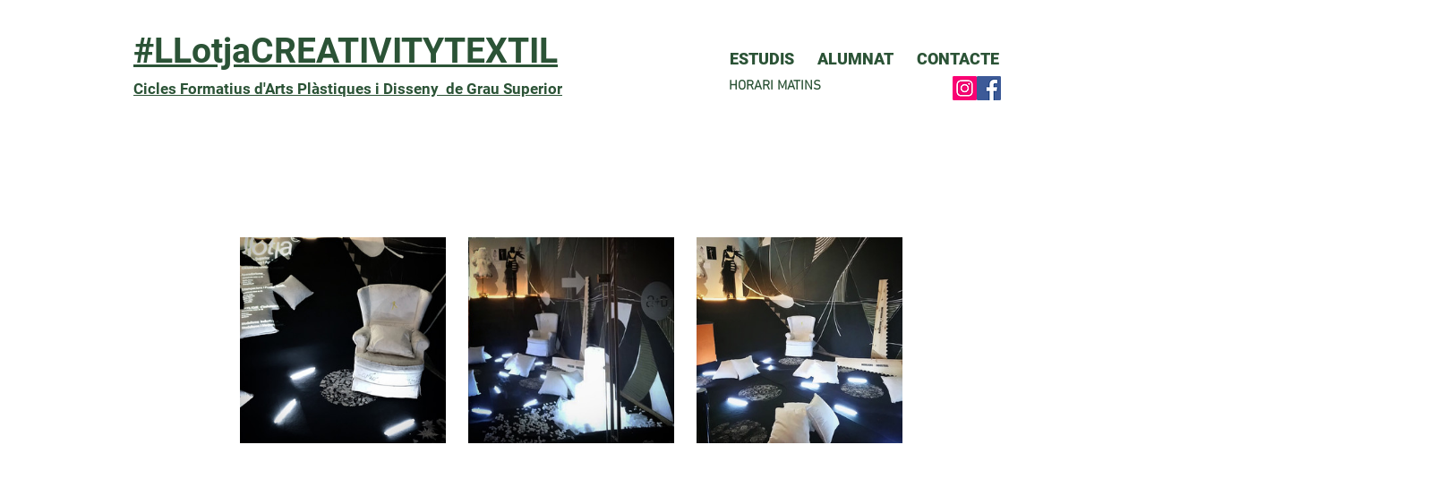

--- FILE ---
content_type: text/css; charset=utf-8
request_url: https://www.llotjacreativitytextil.com/_serverless/pro-gallery-css-v4-server/layoutCss?ver=2&id=352r1-not-scoped&items=4841_3024_3024%7C3560_640_640%7C3406_829_829&container=265_740_310_720&options=gallerySizeType:px%7CenableInfiniteScroll:true%7CtitlePlacement:SHOW_ON_HOVER%7CgridStyle:1%7CimageMargin:25%7CgalleryLayout:2%7CisVertical:false%7CnumberOfImagesPerRow:3%7CgallerySizePx:300%7CcubeRatio:1%7CcubeType:fit%7CgalleryThumbnailsAlignment:bottom%7CthumbnailSpacings:0
body_size: -192
content:
#pro-gallery-352r1-not-scoped [data-hook="item-container"][data-idx="0"].gallery-item-container{opacity: 1 !important;display: block !important;transition: opacity .2s ease !important;top: 0px !important;left: 0px !important;right: auto !important;height: 230px !important;width: 230px !important;} #pro-gallery-352r1-not-scoped [data-hook="item-container"][data-idx="0"] .gallery-item-common-info-outer{height: 100% !important;} #pro-gallery-352r1-not-scoped [data-hook="item-container"][data-idx="0"] .gallery-item-common-info{height: 100% !important;width: 100% !important;} #pro-gallery-352r1-not-scoped [data-hook="item-container"][data-idx="0"] .gallery-item-wrapper{width: 230px !important;height: 230px !important;margin: 0 !important;} #pro-gallery-352r1-not-scoped [data-hook="item-container"][data-idx="0"] .gallery-item-content{width: 230px !important;height: 230px !important;margin: 0px 0px !important;opacity: 1 !important;} #pro-gallery-352r1-not-scoped [data-hook="item-container"][data-idx="0"] .gallery-item-hover{width: 230px !important;height: 230px !important;opacity: 1 !important;} #pro-gallery-352r1-not-scoped [data-hook="item-container"][data-idx="0"] .item-hover-flex-container{width: 230px !important;height: 230px !important;margin: 0px 0px !important;opacity: 1 !important;} #pro-gallery-352r1-not-scoped [data-hook="item-container"][data-idx="0"] .gallery-item-wrapper img{width: 100% !important;height: 100% !important;opacity: 1 !important;} #pro-gallery-352r1-not-scoped [data-hook="item-container"][data-idx="1"].gallery-item-container{opacity: 1 !important;display: block !important;transition: opacity .2s ease !important;top: 0px !important;left: 255px !important;right: auto !important;height: 230px !important;width: 230px !important;} #pro-gallery-352r1-not-scoped [data-hook="item-container"][data-idx="1"] .gallery-item-common-info-outer{height: 100% !important;} #pro-gallery-352r1-not-scoped [data-hook="item-container"][data-idx="1"] .gallery-item-common-info{height: 100% !important;width: 100% !important;} #pro-gallery-352r1-not-scoped [data-hook="item-container"][data-idx="1"] .gallery-item-wrapper{width: 230px !important;height: 230px !important;margin: 0 !important;} #pro-gallery-352r1-not-scoped [data-hook="item-container"][data-idx="1"] .gallery-item-content{width: 230px !important;height: 230px !important;margin: 0px 0px !important;opacity: 1 !important;} #pro-gallery-352r1-not-scoped [data-hook="item-container"][data-idx="1"] .gallery-item-hover{width: 230px !important;height: 230px !important;opacity: 1 !important;} #pro-gallery-352r1-not-scoped [data-hook="item-container"][data-idx="1"] .item-hover-flex-container{width: 230px !important;height: 230px !important;margin: 0px 0px !important;opacity: 1 !important;} #pro-gallery-352r1-not-scoped [data-hook="item-container"][data-idx="1"] .gallery-item-wrapper img{width: 100% !important;height: 100% !important;opacity: 1 !important;} #pro-gallery-352r1-not-scoped [data-hook="item-container"][data-idx="2"].gallery-item-container{opacity: 1 !important;display: block !important;transition: opacity .2s ease !important;top: 0px !important;left: 510px !important;right: auto !important;height: 230px !important;width: 230px !important;} #pro-gallery-352r1-not-scoped [data-hook="item-container"][data-idx="2"] .gallery-item-common-info-outer{height: 100% !important;} #pro-gallery-352r1-not-scoped [data-hook="item-container"][data-idx="2"] .gallery-item-common-info{height: 100% !important;width: 100% !important;} #pro-gallery-352r1-not-scoped [data-hook="item-container"][data-idx="2"] .gallery-item-wrapper{width: 230px !important;height: 230px !important;margin: 0 !important;} #pro-gallery-352r1-not-scoped [data-hook="item-container"][data-idx="2"] .gallery-item-content{width: 230px !important;height: 230px !important;margin: 0px 0px !important;opacity: 1 !important;} #pro-gallery-352r1-not-scoped [data-hook="item-container"][data-idx="2"] .gallery-item-hover{width: 230px !important;height: 230px !important;opacity: 1 !important;} #pro-gallery-352r1-not-scoped [data-hook="item-container"][data-idx="2"] .item-hover-flex-container{width: 230px !important;height: 230px !important;margin: 0px 0px !important;opacity: 1 !important;} #pro-gallery-352r1-not-scoped [data-hook="item-container"][data-idx="2"] .gallery-item-wrapper img{width: 100% !important;height: 100% !important;opacity: 1 !important;} #pro-gallery-352r1-not-scoped .pro-gallery-prerender{height:230px !important;}#pro-gallery-352r1-not-scoped {height:230px !important; width:740px !important;}#pro-gallery-352r1-not-scoped .pro-gallery-margin-container {height:230px !important;}#pro-gallery-352r1-not-scoped .pro-gallery {height:230px !important; width:740px !important;}#pro-gallery-352r1-not-scoped .pro-gallery-parent-container {height:230px !important; width:765px !important;}